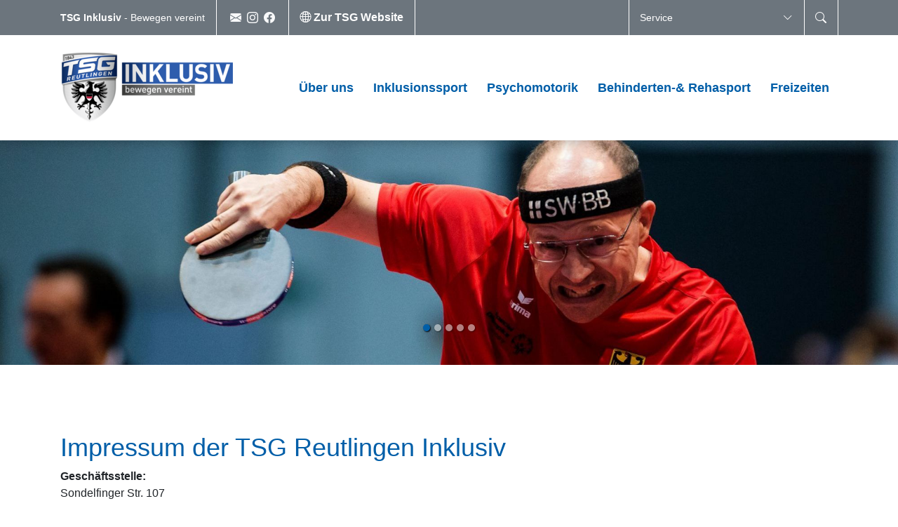

--- FILE ---
content_type: text/html; charset=utf-8
request_url: https://tsg-inklusiv.de/impresum-1
body_size: 22187
content:
<!DOCTYPE html>
<html lang="de-de">
<head>

<meta charset="utf-8">
<!-- 
	This website is powered by TYPO3 - inspiring people to share!
	TYPO3 is a free open source Content Management Framework initially created by Kasper Skaarhoj and licensed under GNU/GPL.
	TYPO3 is copyright 1998-2026 of Kasper Skaarhoj. Extensions are copyright of their respective owners.
	Information and contribution at https://typo3.org/
-->


<link rel="icon" href="/fileadmin/tsg/logos/TSG_Logos/favicon.ico" type="image/vnd.microsoft.icon">
<title>TSG Reutlingen Inklusiv: Impressum</title>
<meta http-equiv="x-ua-compatible" content="IE=edge" />
<meta name="generator" content="TYPO3 CMS" />
<meta name="viewport" content="width=device-width, initial-scale=1, minimum-scale=1" />
<meta name="robots" content="index,follow" />
<meta name="twitter:card" content="summary" />
<meta name="apple-mobile-web-app-capable" content="no" />
<meta name="google" content="notranslate" />


<link rel="stylesheet" href="/typo3temp/assets/compressed/merged-0f98a6f5fd6099a789c07ccd3e1ba6e1.css?1768373176" media="all">
<link href="/typo3conf/ext/tripp/Resources/Public/CSS/slick.min.css?1699877802" rel="stylesheet" >
<link href="/typo3conf/ext/trmap/Resources/Public/CSS/leaflet.min.css?1673451496" rel="stylesheet" >
<link href="/typo3conf/ext/trmap/Resources/Public/CSS/leaflet-plugins.min.css?1673451497" rel="stylesheet" >



<script src="/typo3conf/ext/tricms/Resources/Public/JavaScript/main.l6.min.js?1758549272"></script>


<link as="image" media="(min-width:1025px)" fetchpriority="high" rel="preload" href="/fileadmin/_processed_/7/c/csm_Tischtennis_Hartmut-Freund_cd13ac70a9.jpg" type="image/jpeg" />
<link as="image" media="(min-width:769px)" fetchpriority="high" rel="preload" href="/fileadmin/_processed_/7/c/csm_Tischtennis_Hartmut-Freund_91611f269a.jpg" type="image/jpeg" />
<link as="image" media="(min-width:0px)" fetchpriority="high" rel="preload" href="/fileadmin/_processed_/7/c/csm_Tischtennis_Hartmut-Freund_2c93857f0d.jpg" type="image/jpeg" />
<link rel="canonical" href="https://tsg-inklusiv.de/impresum-1"/>
</head>
<body>


<div class="site-container">
    <div id="site" data-url="/impresum-1?tx_tvhl_contenttoolbar%5Baction%5D=loadToolbar&amp;tx_tvhl_contenttoolbar%5Bcontroller%5D=ContentToolbar&amp;type=66633666&amp;cHash=a2df53360ce04f74ff83b1040020f927">
        <div id="header-space"></div>
        <div id="header-section">
            
                    <div id="header-top">
                        <div class="container px-0 px-sm-3 d-flex align-items-center h-100 w-100">
                            
    <div class="header-top-left d-flex flex-nowrap flex-row mr-auto text-nowrap align-items-center">
        
                
    
            
                
    <div class="d-none d-md-block small">
        <strong>TSG Inklusiv</strong> - Bewegen vereint
    </div>

            
        

            
        <div class="header-top-divider pl-0 pl-md-3 pr-0 d-none d-md-block"></div>
        
        
            <div class="pl-3 d-flex header-top-left-content">
                


        
        
        
        
                
            
        <div id="c6642" class="frame frame-default frame-type-tripp_iconbar frame-layout-0 " data-animation="{&quot;1&quot;:{&quot;offset&quot;:&quot;100&quot;,&quot;selector&quot;:&quot;.tr-icon-bar-link&quot;,&quot;animation&quot;:&quot;animate__animated animate__zoomIn animate__delay-300ms&quot;,&quot;initialise&quot;:&quot;invisible&quot;}}">
            <toolbar class="d-none tvhl-content-toolbar tripp_iconbar tvhl-tt_content6642" data-uid="6642" data-title="tripp_iconbar [6642]"></toolbar>
            <div>
                <div class="">
                    
                    
                        



                    
                    
                        

    



                    
                    
    
    
        
        
        
        
        
                
            
        <div class="tr-icon-bar d-flex   justify-content-center layout-icon">
            
                
                        
                        
                        
                            
                                    <a href="#" title="Mail" class="d-flex align-items-center tr-icon-bar-link m-1 icon text-light" aria-label="Mail" data-mailto-token="nbjmup+jolmvtjwAuth.sfvumjohfo/ef" data-mailto-vector="1">
                                        
        
                <span class="tr-icon-bar-icon bi bi-envelope-fill"></span>
            
    
                                    </a>
                                

                    
            
                
                        
                        
                        
                            
                                    <a href="https://www.instagram.com/tsgreutlingeninklusiv/" title="Instagram" target="_blank" class="d-flex align-items-center tr-icon-bar-link m-1 icon text-light" aria-label="Instagram" rel="noreferrer">
                                        
        
                <span class="tr-icon-bar-icon bi bi-instagram"></span>
            
    
                                    </a>
                                

                    
            
                
                        
                        
                        
                            
                                    <a href="https://www.facebook.com/deutschemeisterschaften.tsgreutlinegninklusiv.1" title="Facebook" target="_blank" class="d-flex align-items-center tr-icon-bar-link m-1 icon text-light" aria-label="Facebook" rel="noreferrer">
                                        
        
                <span class="tr-icon-bar-icon bi bi-facebook"></span>
            
    
                                    </a>
                                

                    
            
        </div>
    

                    
                        



                    
                    
                        



                    
                </div>
            </div>
        </div>
    




        
        
        
        
                
            
        <div id="c6641" class="frame frame-default frame-type-text frame-layout-0 " data-animation="{&quot;1&quot;:{&quot;selector&quot;:&quot;:header&quot;,&quot;animation&quot;:&quot;animate__animated animate__fadeInUp animate__delay-300ms&quot;,&quot;initialise&quot;:&quot;invisible&quot;},&quot;2&quot;:{&quot;offset&quot;:&quot;100&quot;,&quot;selector&quot;:&quot;p&quot;,&quot;animation&quot;:&quot;animate__animated animate__fadeInUp animate__delay-500ms&quot;,&quot;initialise&quot;:&quot;invisible&quot;},&quot;3&quot;:{&quot;selector&quot;:&quot;.btn&quot;,&quot;animation&quot;:&quot;animate__animated animate__flipInX animate__delay-1s&quot;,&quot;initialise&quot;:&quot;invisible&quot;},&quot;4&quot;:{&quot;offset&quot;:&quot;500&quot;,&quot;selector&quot;:&quot;ul&quot;,&quot;animateChilds&quot;:&quot;li&quot;,&quot;animation&quot;:&quot;animate__animated animate__fadeInUp animate__delay-300ms&quot;,&quot;initialise&quot;:&quot;invisible&quot;}}">
            <toolbar class="d-none tvhl-content-toolbar text tvhl-tt_content6641" data-uid="6641" data-title="text [6641]"></toolbar>
            <div>
                <div class="">
                    
                    
                        



                    
                    
                        

    



                    
                    

    <p><strong><span class="text-white"><a href="https://tsg-reutlingen.de/" target="_blank"><span class="text-white"><span class="bi bi-globe2" style></span>&nbsp;Zur TSG Website</span></a></span></strong></p>


                    
                        



                    
                    
                        



                    
                </div>
            </div>
        </div>
    


            </div>
            
                <div class="header-top-divider"></div>
            
        
    </div>

                            
<div class="header-top-right">
    <div class="header-top-search-section d-flex flex-nowrap flex-row mr-auto text-nowrap align-items-center">
        
            
            
            <div class="header-top-divider pr-0"></div>
            <div class="topbar-section-button d-flex align-items-center w-md-250">
                <div class="topbar-section-button-container px-2 px-md-3 d-flex justify-content-between align-items-center w-100 h-100 small">
                    <span class="d-none d-md-block mr-1">Service</span>
                    <span class="bi bi-chevron-down"></span>
                </div>
                <div class="topbar-section-overlay w-md-250">
                    <div class="container px-3">
                        <div class="py-3">
                            
                                <div class="small d-flex align-items-center">
                                    <span class="bi bi-arrow-right pr-1"></span>
                                    <a class="text-truncate" href="https://tsg-inklusiv.de/suche" target="">
                                        Suche
                                    </a>
                                </div>
                            
                                <div class="small d-flex align-items-center">
                                    <span class="bi bi-arrow-right pr-1"></span>
                                    <a class="text-truncate" href="https://tsg-inklusiv.de/impresum-1" target="">
                                        Impressum
                                    </a>
                                </div>
                            
                                <div class="small d-flex align-items-center">
                                    <span class="bi bi-arrow-right pr-1"></span>
                                    <a class="text-truncate" href="https://tsg-inklusiv.de/service-2/datenschutz" target="">
                                        Datenschutz
                                    </a>
                                </div>
                            
                                <div class="small d-flex align-items-center">
                                    <span class="bi bi-arrow-right pr-1"></span>
                                    <a class="text-truncate" href="https://tsg-inklusiv.de/service-1/geschichte" target="">
                                        Geschichte
                                    </a>
                                </div>
                            
                                <div class="small d-flex align-items-center">
                                    <span class="bi bi-arrow-right pr-1"></span>
                                    <a class="text-truncate" href="https://tsg-inklusiv.de/medien" target="">
                                        Medien
                                    </a>
                                </div>
                            
                                <div class="small d-flex align-items-center">
                                    <span class="bi bi-arrow-right pr-1"></span>
                                    <a class="text-truncate" href="https://tsg-inklusiv.de/kooperationen" target="">
                                        Kooperation
                                    </a>
                                </div>
                            
                                <div class="small d-flex align-items-center">
                                    <span class="bi bi-arrow-right pr-1"></span>
                                    <a class="text-truncate" href="https://tsg-inklusiv.de/foerderverein" target="">
                                        Förderverein
                                    </a>
                                </div>
                            
                                <div class="small d-flex align-items-center">
                                    <span class="bi bi-arrow-right pr-1"></span>
                                    <a class="text-truncate" href="https://tsg-inklusiv.de/spenden" target="">
                                        Spenden
                                    </a>
                                </div>
                            
                        </div>
                    </div>
                </div>
            </div>
        
        
        
            <div class="d-none d-md-flex header-top-divider px-0"></div>
            <div class="d-none d-md-flex topbar-section-button align-items-center">
                <div class="topbar-section-button-container px-3 d-flex justify-content-between align-items-center w-100 h-100">
                    <span class="bi bi-search"></span>
                </div>
                <div class="topbar-section-overlay absolute-right w-250">
                    <div class="container">
                        <div class="pt-3 pb-3">
                            
                            <form class='search-form' method='post' action='/suche/search/result'>
                                <div class='input-group input-group-sm'>
                                    <input class='form-control' placeholder='Suche nach ...' type='search' name='tx_indexedsearch_pi2[search][sword]'/>
                                    <span class='input-group-append'>
                                        <button class='btn btn-secondary btn-sm' type='submit'><span class='bi bi-search'></span></button>
                                    </span>
                                </div>
                            </form>
                        </div>
                    </div>
                </div>
            </div>
            <div class="d-none d-md-flex header-top-divider px-0"></div>
        
    </div>
</div>


                        </div>
                    </div>
                
            <div id="header-bottom">
                <div class="container h-100">
                    
<div class="header-section h-100 d-flex align-items-center justify-content-between">
    <div class="header-bottom-left">
        
                


        
        
        
        
                
            
        <div id="c4614" class="frame frame-default frame-type-image frame-layout-0 " data-animation="null">
            <toolbar class="d-none tvhl-content-toolbar image tvhl-tt_content4614" data-uid="4614" data-title="image [4614]"></toolbar>
            <div>
                <div class="">
                    
                    
                        



                    
                    
                        

    



                    
                    

    <div class="ce-image ce-center ce-above">
        

    
            
    
        <div class="ce-gallery" data-ce-columns="1" data-ce-images="1">
            
                <div class="ce-outer">
                    <div class="ce-inner">
            
            <div>
                
                        
    
    
    
    
        
        
        
        
        
        <div class="">
            
                
                    <div class="">
                        

        
<figure class="image">
    
            <a href="/">
                





<div class=" mw-100 " style="width: 246px;">
    <div>
        <picture class="h-100">
            
            
            
            <!--[if IE 9]><video style="display: none;"><![endif]-->
            <source srcset="/fileadmin/_processed_/5/d/csm_Inklusiv_4C_RE_BLAU_dee3757a55.png" media="(min-width:1025px)" />
            <source srcset="/fileadmin/_processed_/5/d/csm_Inklusiv_4C_RE_BLAU_277179a013.png"  media="(min-width:769px)" />
            <source srcset="/fileadmin/_processed_/5/d/csm_Inklusiv_4C_RE_BLAU_277179a013.png"  media="(min-width:0px)"   />
            <!--[if IE 9]></video><![endif]-->
            <img class="img-cover" loading="lazy" src="/fileadmin/_processed_/5/d/csm_Inklusiv_4C_RE_BLAU_dee3757a55.png" srcset="/fileadmin/_processed_/5/d/csm_Inklusiv_4C_RE_BLAU_dee3757a55.png" alt="" title="" width="246" height="100" />
        </picture>
    </div>
</div>

            </a>
        
    
</figure>


    


                    </div>
                
            
        </div>
    
    

                    
            </div>
            
                </div>
                </div>
            
        </div>
    

        












    </div>


                    
                        



                    
                    
                        



                    
                </div>
            </div>
        </div>
    


            
    </div>
    <div class="header-bottom-right ml-auto h-100 position-relative">
        
        
    <nav id="navigation-header" class="h-100">
        
            
    <div id="mobile-nav-holder" class="">
        <div class="mobile-overlay"></div>
        
        <button class="mobile-nav-btn" id="mobile-nav-open-button" aria-label="Mobile Navigation öffnen">
            <span class="m-row row-1"></span>
            <span class="m-row row-2"></span>
            <span class="m-row row-3"></span>
        </button>
        
                <button tabindex="-1" class="mobile-nav-btn" id="mobile-nav-close-button" aria-label="Mobile Navigation schließen">
                    <span class="m-row row-1"></span>
                    <span class="m-row row-2"></span>
                    <span class="m-row row-3"></span>
                </button>
            
        
        <div id="mobile-nav">
            <div id="mobile-nav-panel">
                
                
                    <div id="mobile-search-part" class="mobile-search">
                        <form method="post" class="search-part" action="/suche/search/result">
<div>
<input type="hidden" name="tx_indexedsearch_pi2[__referrer][@extension]" value="" />
<input type="hidden" name="tx_indexedsearch_pi2[__referrer][@controller]" value="Standard" />
<input type="hidden" name="tx_indexedsearch_pi2[__referrer][@action]" value="tricmsCol1" />
<input type="hidden" name="tx_indexedsearch_pi2[__referrer][arguments]" value="YTowOnt95d152c7d6458593c5f16fdb98615e6d3f024b407" />
<input type="hidden" name="tx_indexedsearch_pi2[__referrer][@request]" value="{&quot;@extension&quot;:null,&quot;@controller&quot;:&quot;Standard&quot;,&quot;@action&quot;:&quot;tricmsCol1&quot;}4f895c7c23205d6d7d1c5bd25e58795ae6545654" />
<input type="hidden" name="tx_indexedsearch_pi2[__trustedProperties]" value="[]1013837c424452c8c9dc2b515513ae12dd39be7a" />
</div>

                            <div class="input-group input-group-sm">
                                
                                <input aria-label="Suchen nach ..." class="form-control border-0" name="tx_indexedsearch_pi2[search][sword]" placeholder="Suche nach ..." type="text">
                                <div class="input-group-append">
                                    <button aria-label="Suchen" class='btn btn-white' type='submit'>
                                        <i class='bi bi-search'></i>
                                    </button>
                                </div>
                            </div>
                        </form>
                    </div>
                
                <ul class="lvl-1">
                    

                    
                        
                            
                            <li class="  ">
                                <a data-submenu="lvl-2" tabindex="-1" href="/ueber-uns" class="lvl-1   " target="">
                                    Über uns
                                </a>
                                
    

                            </li>
                        
                    
                        
                            
                            <li class="  ">
                                <a data-submenu="lvl-2" tabindex="-1" href="/inklusionssport" class="lvl-1   " target="">
                                    Inklusionssport
                                </a>
                                
    

                            </li>
                        
                    
                        
                            
                            <li class="  ">
                                <a data-submenu="lvl-2" tabindex="-1" href="/psychomotorik" class="lvl-1   " target="">
                                    Psychomotorik
                                </a>
                                
    

                            </li>
                        
                    
                        
                            
                            <li class="  ">
                                <a data-submenu="lvl-2" tabindex="-1" href="/behinderten-rehasport" class="lvl-1   " target="">
                                    Behinderten-&amp; Rehasport
                                </a>
                                
    

                            </li>
                        
                    
                        
                            
                            <li class="  ">
                                <a data-submenu="lvl-2" tabindex="-1" href="/freizeiten" class="lvl-1   " target="">
                                    Freizeiten
                                </a>
                                
    

                            </li>
                        
                    
                </ul>
            </div>
        </div>
        <a id="mobile-nav-close-by-focus" href="#" onclick="return false" tabindex="-1"></a>
    </div>

            <div id="navigation-holder" class="navigation h-100">
                <div id="navigationmenu" class="h-100">
                    <div class="main-menu-sub-close"></div>
                    <ul class="navigation-menu h-100 d-flex">
                        
                        
                            
                                
                                <li class="click-action main-navi-list-item h-100 d-flex align-items-center  ">
                                    
    
        
        
        
        
                    <span class="position-relative h-100 d-flex align-items-center">
                        <a href="/ueber-uns" class="  main-navi-link z-index-1 focus-item position-relative" target="">
                            Über uns
                        </a>
                    </span>
            
    

                                </li>
                            
                        
                            
                                
                                <li class="click-action main-navi-list-item h-100 d-flex align-items-center  ">
                                    
    
        
        
        
        
                    <span class="position-relative h-100 d-flex align-items-center">
                        <a href="/inklusionssport" class="  main-navi-link z-index-1 focus-item position-relative" target="">
                            Inklusionssport
                        </a>
                    </span>
            
    

                                </li>
                            
                        
                            
                                
                                <li class="click-action main-navi-list-item h-100 d-flex align-items-center  ">
                                    
    
        
        
        
        
                    <span class="position-relative h-100 d-flex align-items-center">
                        <a href="/psychomotorik" class="  main-navi-link z-index-1 focus-item position-relative" target="">
                            Psychomotorik
                        </a>
                    </span>
            
    

                                </li>
                            
                        
                            
                                
                                <li class="click-action main-navi-list-item h-100 d-flex align-items-center  ">
                                    
    
        
        
        
        
                    <span class="position-relative h-100 d-flex align-items-center">
                        <a href="/behinderten-rehasport" class="  main-navi-link z-index-1 focus-item position-relative" target="">
                            Behinderten-&amp; Rehasport
                        </a>
                    </span>
            
    

                                </li>
                            
                        
                            
                                
                                <li class="click-action main-navi-list-item h-100 d-flex align-items-center  ">
                                    
    
        
        
        
        
                    <span class="position-relative h-100 d-flex align-items-center">
                        <a href="/freizeiten" class="  main-navi-link z-index-1 focus-item position-relative" target="">
                            Freizeiten
                        </a>
                    </span>
            
    

                                </li>
                            
                        
                    </ul>
                </div>
            </div>
        
    </nav>

    </div>
</div>

                </div>
            </div>
        </div>

        <!--TYPO3SEARCH_begin-->
        
            
    <div id="teaser">
        <div>
            <div>
                


        
        
        
        
                
            
        <div id="c6560" class="frame frame-default frame-type-tripp_carousel frame-layout-0 " data-animation="null">
            <toolbar class="d-none tvhl-content-toolbar tripp_carousel tvhl-tt_content6560" data-uid="6560" data-title="tripp_carousel [6560]"></toolbar>
            <div>
                <div class=" frame-space-after-medium">
                    
                    
                        



                    
                    
                        

    



                    
                    
        
        
        
        
                
            
        
        
        
                
            
        
        
                
            
        
                
            

        
                
            
        
                
            
        
        <div data-pause="hover" class=" carousel slide layout1 pager-visible " data-ride="carousel" data-interval="0" id="carousel-6560">
            
                <ol class="mb-3 mb-lg-5 carousel-indicators">
                    
                        <li data-target="#carousel-6560" data-slide-to="0" class="active"></li>
                    
                        <li data-target="#carousel-6560" data-slide-to="1" class=""></li>
                    
                        <li data-target="#carousel-6560" data-slide-to="2" class=""></li>
                    
                        <li data-target="#carousel-6560" data-slide-to="3" class=""></li>
                    
                        <li data-target="#carousel-6560" data-slide-to="4" class=""></li>
                    
                </ol>
            
            <div class="carousel-inner">
                
                    
                        <div class="carousel-item overflow-hidden active">
                            <div>
                                
                                        
                                    
                                
                                    
                                            
        <div class="bg-dark">
            
            
            
            
            
            
                
                
                
                
                
            
            <picture>
                <!--[if IE 9]><video style="display: none;"><![endif]-->
                <source srcset="/fileadmin/_processed_/7/c/csm_Tischtennis_Hartmut-Freund_cd13ac70a9.jpg" type="image/jpeg" media="(min-width:1025px)" />
                <source srcset="/fileadmin/_processed_/7/c/csm_Tischtennis_Hartmut-Freund_91611f269a.jpg" type="image/jpeg" media="(min-width:769px)" />
                <source srcset="/fileadmin/_processed_/7/c/csm_Tischtennis_Hartmut-Freund_2c93857f0d.jpg" type="image/jpeg" media="(min-width:0px)" />
                <!--[if IE 9]></video><![endif]-->
                <img height="500" width="2000" loading="eager" fetchpriority="high" src="/fileadmin/_processed_/7/c/csm_Tischtennis_Hartmut-Freund_cd13ac70a9.jpg" srcset="/fileadmin/_processed_/7/c/csm_Tischtennis_Hartmut-Freund_cd13ac70a9.jpg" alt="" class="   img-cover w-100 0" />
            </picture>
        </div>
    
                                        
                                    
                                
                            </div>
                        
                        </div>
                    
                
                    
                        <div class="carousel-item overflow-hidden ">
                            <div>
                                
                                        
                                    
                                
                                    
                                            
        <div class="bg-dark">
            
            
            
            
            
            
            <picture>
                <!--[if IE 9]><video style="display: none;"><![endif]-->
                <source srcset="/fileadmin/_processed_/c/6/csm_DM_Erfurt_Halle_2024-1_a4c92cdcc0.jpg" type="image/jpeg" media="(min-width:1025px)" />
                <source srcset="/fileadmin/_processed_/c/6/csm_DM_Erfurt_Halle_2024-1_b243f7599a.jpg" type="image/jpeg" media="(min-width:769px)" />
                <source srcset="/fileadmin/_processed_/c/6/csm_DM_Erfurt_Halle_2024-1_b1a1130684.jpg" type="image/jpeg" media="(min-width:0px)" />
                <!--[if IE 9]></video><![endif]-->
                <img height="500" width="2000" loading="lazy" fetchpriority="auto" src="/fileadmin/_processed_/c/6/csm_DM_Erfurt_Halle_2024-1_a4c92cdcc0.jpg" srcset="/fileadmin/_processed_/c/6/csm_DM_Erfurt_Halle_2024-1_a4c92cdcc0.jpg" alt="" class="   img-cover w-100 0" />
            </picture>
        </div>
    
                                        
                                    
                                
                            </div>
                        
                        </div>
                    
                
                    
                        <div class="carousel-item overflow-hidden ">
                            <div>
                                
                                        
                                    
                                
                                    
                                            
        <div class="bg-dark">
            
            
            
            
            
            
            <picture>
                <!--[if IE 9]><video style="display: none;"><![endif]-->
                <source srcset="/fileadmin/_processed_/3/c/csm_Radfahrer__2__3fd266f13a.jpg" type="image/jpeg" media="(min-width:1025px)" />
                <source srcset="/fileadmin/_processed_/3/c/csm_Radfahrer__2__d425522481.jpg" type="image/jpeg" media="(min-width:769px)" />
                <source srcset="/fileadmin/_processed_/3/c/csm_Radfahrer__2__284b8fd270.jpg" type="image/jpeg" media="(min-width:0px)" />
                <!--[if IE 9]></video><![endif]-->
                <img height="500" width="2000" loading="lazy" fetchpriority="auto" src="/fileadmin/_processed_/3/c/csm_Radfahrer__2__3fd266f13a.jpg" srcset="/fileadmin/_processed_/3/c/csm_Radfahrer__2__3fd266f13a.jpg" alt="" class="   img-cover w-100 0" />
            </picture>
        </div>
    
                                        
                                    
                                
                            </div>
                        
                        </div>
                    
                
                    
                        <div class="carousel-item overflow-hidden ">
                            <div>
                                
                                        
                                    
                                
                                    
                                            
        <div class="bg-dark">
            
            
            
            
            
            
            <picture>
                <!--[if IE 9]><video style="display: none;"><![endif]-->
                <source srcset="/fileadmin/_processed_/9/2/csm_Inklusivfussballer_beim_VfB_f53599d18d.jpg" type="image/jpeg" media="(min-width:1025px)" />
                <source srcset="/fileadmin/_processed_/9/2/csm_Inklusivfussballer_beim_VfB_99f56751cf.jpg" type="image/jpeg" media="(min-width:769px)" />
                <source srcset="/fileadmin/_processed_/9/2/csm_Inklusivfussballer_beim_VfB_72befabb2d.jpg" type="image/jpeg" media="(min-width:0px)" />
                <!--[if IE 9]></video><![endif]-->
                <img height="500" width="2000" loading="lazy" fetchpriority="auto" src="/fileadmin/_processed_/9/2/csm_Inklusivfussballer_beim_VfB_f53599d18d.jpg" srcset="/fileadmin/_processed_/9/2/csm_Inklusivfussballer_beim_VfB_f53599d18d.jpg" alt="" class="   img-cover w-100 0" />
            </picture>
        </div>
    
                                        
                                    
                                
                            </div>
                        
                        </div>
                    
                
                    
                        <div class="carousel-item overflow-hidden ">
                            <div>
                                
                                        
                                    
                                
                                    
                                            
        <div class="bg-dark">
            
            
            
            
            
            
            <picture>
                <!--[if IE 9]><video style="display: none;"><![endif]-->
                <source srcset="/fileadmin/_processed_/2/b/csm_Schwimmen_2__fe8098699c.jpg" type="image/jpeg" media="(min-width:1025px)" />
                <source srcset="/fileadmin/_processed_/2/b/csm_Schwimmen_2__e9f98973c0.jpg" type="image/jpeg" media="(min-width:769px)" />
                <source srcset="/fileadmin/_processed_/2/b/csm_Schwimmen_2__681009146f.jpg" type="image/jpeg" media="(min-width:0px)" />
                <!--[if IE 9]></video><![endif]-->
                <img height="500" width="2000" loading="lazy" fetchpriority="auto" src="/fileadmin/_processed_/2/b/csm_Schwimmen_2__fe8098699c.jpg" srcset="/fileadmin/_processed_/2/b/csm_Schwimmen_2__fe8098699c.jpg" alt="Schwimmen" class="   img-cover w-100 0" />
            </picture>
        </div>
    
                                        
                                    
                                
                            </div>
                        
                        </div>
                    
                
            </div>
            
            
        </div>
    
    
                    
                        



                    
                    
                        



                    
                </div>
            </div>
        </div>
    


            </div>
        </div>
    </div>

        

        <div id="content">
            
    
        
    

    
    <div>
        <div class="content-col1-container">
            


        
        
        
        
                
            
        <div id="c6417" class="frame frame-default frame-type-text frame-layout-0 " data-animation="{&quot;1&quot;:{&quot;selector&quot;:&quot;:header&quot;,&quot;animation&quot;:&quot;animate__animated animate__fadeInUp animate__delay-300ms&quot;,&quot;initialise&quot;:&quot;invisible&quot;},&quot;2&quot;:{&quot;offset&quot;:&quot;100&quot;,&quot;selector&quot;:&quot;p&quot;,&quot;animation&quot;:&quot;animate__animated animate__fadeInUp animate__delay-500ms&quot;,&quot;initialise&quot;:&quot;invisible&quot;},&quot;3&quot;:{&quot;selector&quot;:&quot;.btn&quot;,&quot;animation&quot;:&quot;animate__animated animate__flipInX animate__delay-1s&quot;,&quot;initialise&quot;:&quot;invisible&quot;},&quot;4&quot;:{&quot;offset&quot;:&quot;500&quot;,&quot;selector&quot;:&quot;ul&quot;,&quot;animateChilds&quot;:&quot;li&quot;,&quot;animation&quot;:&quot;animate__animated animate__fadeInUp animate__delay-300ms&quot;,&quot;initialise&quot;:&quot;invisible&quot;}}">
            <toolbar class="d-none tvhl-content-toolbar text tvhl-tt_content6417" data-uid="6417" data-title="text [6417]"></toolbar>
            <div>
                <div class=" frame-space-before-medium">
                    
                    
                        



                    
                    
                        

    
        <header>
            

    
            
                

    
            <h2 class="">
                Impressum der TSG Reutlingen Inklusiv
            </h2>
        



            
        



            



            



        </header>
    



                    
                    

    <header><p><strong>Geschäftsstelle:</strong><br> Sondelfinger Str. 107<br> 72766 Reutlingen<br> Tel.: 07121 334260<br> Fax: 07121 339167<br> E-Mail: inklusiv(@)tsg-reutlingen.de<br> Internet:&nbsp;<a href="https://tsg-inklusiv.de/" target="_blank">https://tsg-inklusiv.de</a></p></header><p><img height="31" src="[data-uri]" width="31"> <a href="https://www.instagram.com/tsgreutlingeninklusiv/" target="_blank" rel="noreferrer">https://www.instagram.com/tsgreutlingeninklusiv/</a></p>
<p><img height="37" src="[data-uri]" width="39"><a href="https://www.facebook.com/deutschemeisterschaften.tsgreutlinegninklusiv.1" target="_blank" rel="noreferrer">https://www.facebook.com/deutschemeisterschaften.tsgreutlinegninklusiv.1</a></p>
<p>&nbsp;</p>
<p>&nbsp;</p>
<p><strong>Abteilungsvorstand:</strong></p>
<p><br> Corinne Thür (Abteilungsleiterin)</p>
<p><br> <strong>Vertretungsberechtigter Vorstand:</strong><br> Alleinvertretungsberechtigt (nach §26 BGB)<br> Andreas Keppler (1. Vorsitzender)<br> Michael Windmüller (1. Vorsitzender)</p>
<p>Gesamtvertretungsbefugt sind jeweils zwei stellvertretende Vorsitzende<br> <br> Markus Tilmann<br> Dr. Eva Unfried<br> Wolfgang Hirning<br> Thomas Schwanzer<br> Ramazan Selcuk<br> Christoph Weiblen</p>
<p><br> Registergericht: Amtsgericht Stuttgart<br> Registernummer: VR 350024<br> Umsatzsteuer-Identifikationsnummer gemäß §27a Umsatzsteuergesetz: DE146486682<br> <br> <strong>Verantwortlich für den Inhalt</strong><br> Inhaltlich Verantwortlicher gemäß §10 Absatz 3 MDStV: Andreas Keppler<br> Die Verantwortlichkeit für den gesamten textlichen Inhalt liegt bei der TSG Reutlingen e.V. und ihren jeweiligen Abteilungen. Texte, Zitate oder Auszüge dürfen nur mit schriftlicher Genehmigung des Vereins verwendet werden. Anfragen richten Sie bitte an die oben genannten Adressen.<br> <br> <strong>Konzeption der datenbankgestützten Vereinshomepage</strong><br> TSG Reutlingen 1843 e. V</p>
<p><strong>Gestaltung &amp; Programmierung</strong><br> <a href="http://www.tricept.de/" target="_blank" rel="noreferrer">www.tricept.de</a><br> <br> <br> <strong>Inhalt des Onlineangebotes</strong><br> Bei direkten oder indirekten Verweisen auf fremde Internetseiten ("Links"), die außerhalb des Verantwortungsbereiches des Autors liegen, würde eine Haftungsverpflichtung ausschließlich in dem Fall in Kraft treten, in dem der Autor von den Inhalten Kenntnis hat und es ihm technisch möglich und zumutbar wäre, die Nutzung im Falle rechtswidriger Inhalte zu verhindern.<br> <br> Der Autor erklärt hiermit ausdrücklich, dass zum Zeitpunkt der Linksetzung keine illegalen Inhalte auf den zu verlinkenden Seiten erkennbar waren. Verantwortlich sind die einzelnen Abteilungen. Auf die aktuelle und zukünftige Gestaltung, die Inhalte oder die Urheberschaft der gelinkten/verknüpften Seiten hat der Autor keinerlei Einfluss. Deshalb distanziert er sich hiermit ausdrücklich von allen Inhalten aller gelinkten /verknüpften Seiten, die nach der Linksetzung verändert wurden. Diese Feststellung gilt für alle innerhalb des eigenen Internetangebotes gesetzten Links und Verweise sowie für Fremdeinträge in vom Autor eingerichteten Gästebüchern, Diskussionsforen und Mailinglisten. Für illegale, fehlerhafte oder unvollständige Inhalte und insbesondere für Schäden, die aus der Nutzung oder Nichtnutzung solcherart dargebotener Informationen entstehen, haftet allein der Anbieter der Seite, auf welche verwiesen wurde, nicht derjenige, der über Links auf die jeweilige Veröffentlichung lediglich verweist.</p>
<p><strong>Nutzung unserer Internetseite</strong><br> Wenn Sie unseren Internetauftritt besuchen, dann erheben wir nur statistische Daten über unsere Besucher. In einer statistischen Zusammenfassung erfahren wir lediglich, welcher Browser benutzt wurde, welche Seite oder Datei wann angefordert wurde und von welcher Internetseite man auf unsere Seite gelangt ist. Der Bezug zu einem einzelnen Besucher lässt sich nicht herstellen, insbesondere erhalten wir nicht die IP-Adressen der Besucher unserer Seite. Das Erstellen von personenbezogenen Nutzungsprofilen ist uns weder möglich, noch liegt es in unserem Interesse.</p>
<p><strong>Umgang mit Ihren Daten</strong><br> Bei der Erhebung, Verarbeitung und Nutzung Ihrer Daten sind wir stets bemüht, die Vorgaben der gesetzlichen Regelungen zum Datenschutz bestmöglich umzusetzen. Daher wird jede Verarbeitung vor deren erstmaligem Einsatz kritisch von unserem Datenschutzbeauftragten geprüft. Alle bei uns tätigen Personen sind auf das Datengeheimnis verpflichtet und werden regelmäßig im Umgang mit personenbezogenen Daten geschult.</p>
<p><strong>Einschaltung von Dienstleistern</strong><br> Sofern wir Dienstleister mit der Erledigung von Arbeiten für unser Unternehmen betrauen, werden diese vertraglich dazu verpflichtet, unsere Datenschutzstandards einzuhalten. Die Einhaltung unserer Vorgaben wird von unserem Datenschutzbeauftragten in unregelmäßigen Abständen überprüft. Insbesondere werden natürlich auch die Vorgaben des § 11 Bundesdatenschutzgesetz (Erhebung, Verarbeitung oder Nutzung personenbezogener Daten im Auftrag) beachtet und umgesetzt.</p>
<p><strong>Werbung</strong><br> Wenn Sie uns personenbezogene Daten geben, dann nutzen wir diese grundsätzlich nicht, um Sie für Werbezwecke zu kontaktieren. Nur wenn Sie ausdrücklich Ihr Einverständnis zur Nutzung Ihrer Adresse für Werbezwecke gegeben haben, werden wir Sie über neue attraktive Angebote informieren. Wenn Sie zwar Ihr Einverständnis für eine Nutzung gegeben haben, aber in Zukunft keine Werbung aus unserem Hause erhalten möchten, dann können Sie Ihr Einverständnis jederzeit widerrufen. Rufen Sie hierzu einfach in unserer Geschäftsstelle unter 07121/334250 an oder senden Sie eine E-Mail an&nbsp;info(@)tsg-reutlingen.de&nbsp;. Ihr Widerruf wird umgehend in unserer Datenbank vermerkt und es wird ab diesem Zeitpunkt keine Werbung mehr an Sie versendet.</p>
<p><strong>Newsletter</strong><br> Wenn Sie möchten, dann erhalten Sie von uns per E-Mail einen kostenfreien Newsletter, in dem wir Sie über Neuheiten und innovative Produkte informieren. Um diesen Newsletter zu abonnieren, geben Sie bitte auf unserer Newsletter-Seite Ihre E-Mail-Adresse an. An die von Ihnen angegebene Adresse versenden wir dann eine E-Mail mit einem Link, über den Sie die Richtigkeit der Adresse und Ihren Wunsch zum Bezug des Newsletters bestätigen. Sie haben jederzeit die Möglichkeit, das Newsletter-Abonnement zu beenden. Wenden Sie sich hierzu einfach an unsere Geschäftsstelle unter der 07121/334250. Natürlich können Sie auch eine E-Mail an&nbsp;info(@)tsg-reutlingen.de&nbsp;senden. Bereits bei der nächsten Ausgabe wird dann kein Newsletter mehr an Ihre E-Mail-Adresse versendet.</p>
<p><strong>Weitergabe von Daten</strong><br> Personenbezogene Daten, die Sie uns zur Verfügung gestellt haben, geben wir nicht an andere Unternehmen weiter. Sie brauchen also nicht zu befürchten, dass ein anderes Unternehmen Informationen, wie zum Beispiel Ihre Anschrift oder E-Mail-Adresse, erhält, um Ihnen Werbung zukommen zu lassen. Ausnahmsweise können wir aufgrund gesetzlicher Vorgaben oder richterlicher Beschlüsse dazu gezwungen sein, personenbezogene Daten an staatliche Stellen weiterzugeben. In diesem Fall können Sie darauf vertrauen, dass wir die Zulässigkeit der Weitergabe geprüft haben.</p>
<p><strong>Auskunft über gespeicherte Daten</strong><br> Wir geben Ihnen jederzeit gerne Auskunft zu den bei uns über Sie gespeicherten personenbezogenen Daten. Rufen Sie hierzu einfach in unserer Geschäftsstelle unter 07121/334250 an. Sie können uns aber auch gerne eine E-Mail an&nbsp;saskia.kuhn(@)tsg-reutlingen.de&nbsp; zukommen lassen. Sie erhalten dann umgehend eine schriftliche Nachricht an die bei uns gespeicherte Postadresse.</p>
<p><strong>Berichtigung von Daten</strong><br> So gut wie alles im Leben ändert sich irgendwann. Sollten Sie feststellen, dass die bei uns zu Ihrer Person gespeicherten Daten nicht mehr aktuell sind oder dass gespeicherte Informationen nicht stimmen, dann freuen wir uns, wenn Sie uns dies mitteilen. Wenden Sie sich hierzu an unsere Geschäftsstelle unter der Nummer&nbsp; 07121/334250 oder senden Sie eine E-Mail an&nbsp;saskia.kuhn(@)tsg-reutlingen.de.</p>
<p><strong>Verbesserungsvorschläge, Beschwerden</strong><br> Wir sind ständig bemüht, im Interesse unserer Kunden unseren Service zu verbessern. Sollten Sie Verbesserungsvorschläge im Hinblick auf den Datenschutz haben oder sich beschweren wollen, dann wenden Sie sich bitte an unseren Datenschutzbeauftragten oder unsere Datenschutz-Managerin. Diese nehmen sich vertrauensvoll Ihrer Anliegen und Verbesserungsvorschläge an. Wenden Sie sich einfach per E-Mail oder Brief an:</p>
<p><br> Datenschutzbeauftrager:<br> Helmut Stütz<br> Kompetenz B+U UG<br> Dominikus-Debler-Str. 5<br> 73525 Schwäbisch Gmünd<br> E-Mail:&nbsp;datenschutz(@)tsg-reutlingen.de</p>
<p>Datenschutz-Managerin:<br> Saskia Kuhn<br> TSG Reutlingen 1843 e.V.<br> Ringelbachstraße 96/1<br> 72762 Reutlingen<br> E-Mail:&nbsp;saskia.kuhn(@)tsg-reutlingen.de</p>
<p><br> <strong>Datenschutz</strong><br> siehe&nbsp;<a href="https://tsg-reutlingen.de/service" target="_blank">tsg-reutlingen.de/datenschutz</a></p>


                    
                        



                    
                    
                        



                    
                </div>
            </div>
        </div>
    


            
            


        
        
        
        
                
            
        <div id="c6595" class="frame frame-default frame-type-text frame-layout-0 " data-animation="{&quot;1&quot;:{&quot;selector&quot;:&quot;:header&quot;,&quot;animation&quot;:&quot;animate__animated animate__fadeInUp animate__delay-300ms&quot;,&quot;initialise&quot;:&quot;invisible&quot;},&quot;2&quot;:{&quot;offset&quot;:&quot;100&quot;,&quot;selector&quot;:&quot;p&quot;,&quot;animation&quot;:&quot;animate__animated animate__fadeInUp animate__delay-500ms&quot;,&quot;initialise&quot;:&quot;invisible&quot;},&quot;3&quot;:{&quot;selector&quot;:&quot;.btn&quot;,&quot;animation&quot;:&quot;animate__animated animate__flipInX animate__delay-1s&quot;,&quot;initialise&quot;:&quot;invisible&quot;},&quot;4&quot;:{&quot;offset&quot;:&quot;500&quot;,&quot;selector&quot;:&quot;ul&quot;,&quot;animateChilds&quot;:&quot;li&quot;,&quot;animation&quot;:&quot;animate__animated animate__fadeInUp animate__delay-300ms&quot;,&quot;initialise&quot;:&quot;invisible&quot;}}">
            <toolbar class="d-none tvhl-content-toolbar text tvhl-tt_content6595" data-uid="6595" data-title="text [6595]"></toolbar>
            <div>
                <div class=" frame-space-before-medium">
                    
                    
                        



                    
                    
                        

    



                    
                    

    <h2 class="text-center"><span class="badge badge-primary"><strong>Unsere Unterstützer</strong></span></h2>


                    
                        



                    
                    
                        



                    
                </div>
            </div>
        </div>
    




        
        
        
        
                
            
        <div id="c6523" class="frame frame-default frame-type-tripp_partner frame-layout-0 " data-animation="null">
            <toolbar class="d-none tvhl-content-toolbar tripp_partner tvhl-tt_content6523" data-uid="6523" data-title="tripp_partner [6523]"></toolbar>
            <div>
                <div class=" frame-space-before-medium frame-space-after-medium">
                    
                    
                        



                    
                    
                        

    



                    
                    
        
        
        
                
                
            
        <div class="position-relative overflow-hidden">
            

            
                    
                

            <div id="partner-grid6523" class="partner-grid opacity-animation"
                 data-initialslide="0"
                 data-arrows="0"
                 data-dots="1"
                 data-infinite="1"
                 data-slidestoscroll="3"
                 data-slidestoshow="3"
                 data-rows="1"
                 data-autoplay="0"
                 data-autoplayspeed="3000"
                 data-breakpoints="null">
                
                    <div>
                        <div class="d-flex align-items-center justify-content-center p-3">
                            
                                <span class="text-center">
                                    
                                            <img class="img-fluid " loading="lazy" src="/fileadmin/_processed_/d/b/csm_Reutlingen_Wort-Bildmarke_RGB_177b7e7e3d.png" width="300" height="55" alt="" />
                                        
                                    
                                </span>
                            
                        </div>
                    </div>
                
                    <div>
                        <div class="d-flex align-items-center justify-content-center p-3">
                            
                                <span class="text-center">
                                    
                                            <img class="img-fluid " loading="lazy" src="/fileadmin/_processed_/a/a/csm_LK-Wappen_in_CMYK-Farben_neu_b085097292.png" width="267" height="100" alt="" />
                                        
                                    
                                </span>
                            
                        </div>
                    </div>
                
                    <div>
                        <div class="d-flex align-items-center justify-content-center p-3">
                            
                                <span class="text-center">
                                    
                                            <img class="img-fluid " loading="lazy" src="/fileadmin/_processed_/6/6/csm_logo-sk-reutlingen_14a312e8e2.jpg" width="299" height="100" alt="" />
                                        
                                    
                                </span>
                            
                        </div>
                    </div>
                
            </div>
        </div>
        
        
    
        
    
    
                    
                        



                    
                    
                        



                    
                </div>
            </div>
        </div>
    


        </div>
    </div>

        </div>

        <!--TYPO3SEARCH_end-->
        
    </div>
</div>
<div>
    <div id="footer-top">
        <div class="container">
            

        </div>
    </div>
    <div id="footer">
        <div class="container">
            
    


        
        
        
        
                
            
        <div id="c1441" class="frame frame-default frame-type-tripp_grid frame-layout-0 " data-animation="null">
            <toolbar class="d-none tvhl-content-toolbar tripp_grid tvhl-tt_content1441" data-uid="1441" data-title="tripp_grid [1441]"></toolbar>
            <div>
                <div class=" frame-space-before-medium frame-space-after-small">
                    
                    
                        



                    
                    
                        

    



                    
                    
    
    
        
        
        
        
        <div class="tripp-grid-row row align-items-start justify-content-start ">
            
                
                
       
                <div class="grid-item  col-4 col-md-4 col-lg-4  0">
                    


        
        
        
        
                
            
        <div id="c1442" class="frame frame-default frame-type-shortcut frame-layout-0 " data-animation="null">
            <toolbar class="d-none tvhl-content-toolbar shortcut tvhl-tt_content1442" data-uid="1442" data-title="shortcut [1442]"></toolbar>
            <div>
                <div class="">
                    
                    
                        



                    
                    
                    

    


                    
                        



                    
                    
                        



                    
                </div>
            </div>
        </div>
    


                </div>
            
                
                
       
                <div class="grid-item  col-4 col-md-4 col-lg-4  0">
                    


        
        
        
        
                
            
        <div id="c6459" class="frame frame-default frame-type-list frame-layout-0 " data-animation="{&quot;1&quot;:{&quot;selector&quot;:&quot;.tx-ttaddress :header&quot;,&quot;animation&quot;:&quot;animate__animated animate__fadeInUp animate__delay-300ms&quot;,&quot;initialise&quot;:&quot;invisible&quot;},&quot;2&quot;:{&quot;selector&quot;:&quot;.tx-ttaddress p&quot;,&quot;animation&quot;:&quot;animate__animated animate__fadeInUp animate__delay-500ms&quot;,&quot;initialise&quot;:&quot;invisible&quot;},&quot;3&quot;:{&quot;offset&quot;:&quot;500&quot;,&quot;selector&quot;:&quot;.tx-ttaddress ul&quot;,&quot;animateChilds&quot;:&quot;li&quot;,&quot;animation&quot;:&quot;animate__animated animate__flipInX animate__delay-500ms&quot;,&quot;initialise&quot;:&quot;invisible&quot;}}">
            <toolbar class="d-none tvhl-content-toolbar list tvhl-tt_content6459" data-uid="6459" data-title="list [6459]"></toolbar>
            <div>
                <div class="">
                    
                    
                        



                    
                    
                        

    



                    
                    

    
        <div class="tx-trmap">
    

    
            




        
    



            <div class="osm-map" id="osm-" style="z-index: 0; width:; height:"></div>

            
        


</div>
    


                    
                        



                    
                    
                        



                    
                </div>
            </div>
        </div>
    


                </div>
            
                
                
       
                <div class="grid-item  col-4 col-md-4 col-lg-4  0">
                    


        
        
        
        
                
            
        <div id="c1443" class="frame frame-default frame-type-menu_pages frame-layout-0 " data-animation="null">
            <toolbar class="d-none tvhl-content-toolbar menu_pages tvhl-tt_content1443" data-uid="1443" data-title="menu_pages [1443]"></toolbar>
            <div>
                <div class="">
                    
                    
                        



                    
                    
                        

    
        <header>
            

    
            
                

    
            <h2 class="">
                Unsere Angebote
            </h2>
        



            
        



            



            



        </header>
    



                    
                    

    
        <ul>
            
                <li>
                    <a href="/behinderten-rehasport" title="Behinderten-&amp; Rehasport">
                        <span>Behinderten-&amp; Rehasport</span>
                    </a>
                </li>
            
                <li>
                    <a href="/impresum-1" title="Impressum">
                        <span>Impressum</span>
                    </a>
                </li>
            
                <li>
                    <a href="/service-2/datenschutz" title="Datenschutz">
                        <span>Datenschutz</span>
                    </a>
                </li>
            
                <li>
                    <a href="/foerderverein" title="Förderverein">
                        <span>Förderverein</span>
                    </a>
                </li>
            
                <li>
                    <a href="/spenden" title="Spenden">
                        <span>Spenden</span>
                    </a>
                </li>
            
                <li>
                    <a href="/service-1/geschichte" title="Geschichte">
                        <span>Geschichte</span>
                    </a>
                </li>
            
        </ul>
    


                    
                        



                    
                    
                        



                    
                </div>
            </div>
        </div>
    


                </div>
            
        </div>
    

                    
                        



                    
                    
                        



                    
                </div>
            </div>
        </div>
    



        </div>
    </div>
    <a href="#0" class="cd-top"><span class="bi bi-chevron-up"></span></a>
</div>

    <div class="modal" id="ajaxPageModal" tabindex="-1">
        <div class="modal-dialog modal-xl">
            <div class="modal-content">
                <div class="modal-header px-3 px-md-4">
                    
                            <h5 class="modal-title"></h5>
                        
                    <button type="button" class="close" data-dismiss="modal" aria-label="Close">
                        <span>&times;</span>
                    </button>
                </div>
                <div class="position-relative py-3">
                    <div class="ajax-page-modal-loader">
                        <div class="absolute-top-left w-100 h-100 d-flex justify-content-center align-items-center bg-white transparent-4">
                            <div class="spinner-border" role="status">
                                <span class="sr-only">Loading...</span>
                            </div>
                        </div>
                    </div>
                    <iframe class="border-0 w-100" id="ajaxPageiFrame" src=""></iframe>
                </div>
            </div>
        </div>
    </div>

<script async="async" src="/typo3temp/assets/js/cfd16b174d7f7b046e20adbc2e0a1094.js?1768275173"></script>
<script src="/typo3conf/ext/tripp/Resources/Public/JavaScript/slick.min.js?1694789157"></script>
<script src="/typo3conf/ext/trmap/Resources/Public/JavaScript/leaflet.min.js?1689324789"></script><style>
            #partner-grid6523 .slick-track {
                display: flex;
                align-items: center;
                justify-content: center;
            }
        </style>
<style>
            .partner-grid.grayscale-animation img {
                transition: filter .5s;
                filter: grayscale(1);
            }
            .partner-grid.grayscale-animation img:hover {
                filter: grayscale(0);
            }
            .partner-grid.opacity-animation img {
            transition: opacity .5s;
                opacity: 1;
            }
            .partner-grid.opacity-animation img:hover {
                opacity: .3;
            }
        </style>
<script>
            (function ($) {
                $('.partner-grid').each(function () {
                    const breakpoints = $(this).data('breakpoints');
                    const breakpointsObj = [];
                    const slickObj = $(this);
                    const checkControl = function(slick) {
                        const slidesToShow = slick.slickGetOption('slidesToShow');
                        const slideCount = slick.slideCount;
                        if (slidesToShow < slideCount && (slick.slickGetOption('dots') || slick.slickGetOption('arrows'))) {
                            slickObj.addClass('slick-has-control');
                        } else {
                            slickObj.removeClass('slick-has-control');
                        }
                    };
                
                    $.each(breakpoints, function (k, v) {
                        breakpointsObj.push({
                            breakpoint: parseInt(v.breakpoint.breakpoint),
                            settings: {
                                rows: parseInt(v.breakpoint.rows),
                                slidesToShow: parseInt(v.breakpoint.slidesToShow),
                                slidesToScroll: parseInt(v.breakpoint.slidesToScroll),
                                infinite: (v.breakpoint.infinite === '1'),
                                dots: (v.breakpoint.dots === '1'),
                                arrows: (v.breakpoint.arrows === '1'),
                                initialSlide: parseInt(v.breakpoint.initialSlide),
                            }
                        });
                    });
                    slickObj.on('init', function(event, slick){
                        checkControl(slick);
                    });
                    slickObj.slick({
                        speed: 300,
                        rows: parseInt($(this).data('rows')),
                        infinite: ($(this).data('infinite') === 1),
                        dots: ($(this).data('dots') === 1),
                        arrows: ($(this).data('arrows') === 1),
                        slidesToShow: parseInt($(this).data('slidestoshow')),
                        slidesToScroll: parseInt($(this).data('slidestoscroll')),
                        autoplay: ($(this).data('autoplay') === 1),
                        autoplaySpeed: parseInt($(this).data('autoplayspeed')),
                        cssEase: 'linear',
                        initialSlide: parseInt($(this).data('initialslide')),
                        responsive: breakpointsObj
                    });
                    slickObj.on('breakpoint', function(event, slick, breakpoint){
                        checkControl(slick);
                    });
                });
            })(jQuery);
        </script>
<script>
                

        
    
if (typeof TxTrMap == "undefined") TxTrMap = {};
TxTrMap.map = null;
TxTrMap.init = function() {
//Map - Default-Configuration
var zoomControl = 0;
var movable = 0;
var scroll = ;
var double_click = ;
var options = {};

options = {zoomControl: zoomControl, scrollWheelZoom: scroll, dragging:movable, doubleClickZoom:double_click};



var map = L.map('osm-', options);





var tiles = L.tileLayer('https://{s}.tile.openstreetmap.org/{z}/{x}/{y}.png', {
attribution: '&copy; <a href="https://www.openstreetmap.org/copyright">OpenStreetMap</a> contributors'
}).addTo(map);

var center = L.latLng(0, 0);

// Map - Configuration
// Default Center-Coordinates
map.setView(center, );



L.Icon.Default.imagePath = "https://tsg-inklusiv.de/typo3conf/ext/trmap/Resources/Public/Images/leaflet/";

var markersLayer;
markersLayer = L.layerGroup();

// Check if Circles exist


//Check if Addresses exist




this.map = map;
}


        TxTrMap.reinit  = function() {this.map.invalidateSize()};
        TxTrMap.init();
    


            </script>

</body>
</html>